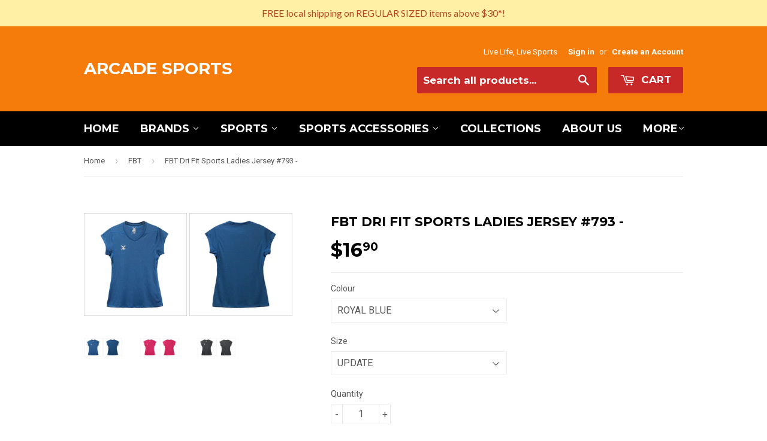

--- FILE ---
content_type: text/html; charset=utf-8
request_url: https://arcade-sports.myshopify.com/collections/fbt/products/fbt-dri-fit-sports-ladies-jersey-793
body_size: 18590
content:
<!doctype html>
<!--[if lt IE 7]><html class="no-js lt-ie9 lt-ie8 lt-ie7" lang="en"> <![endif]-->
<!--[if IE 7]><html class="no-js lt-ie9 lt-ie8" lang="en"> <![endif]-->
<!--[if IE 8]><html class="no-js lt-ie9" lang="en"> <![endif]-->
<!--[if IE 9 ]><html class="ie9 no-js"> <![endif]-->
<!--[if (gt IE 9)|!(IE)]><!--> <html class="no-touch no-js"> <!--<![endif]-->
<head>
<meta name="google-site-verification" content="E2WoKTMT2TBwcrzpTju7paHa35Oy-dDbAbA6U_oNM8Q" />
  <!-- Basic page needs ================================================== -->
  <meta charset="utf-8">
  <meta http-equiv="X-UA-Compatible" content="IE=edge,chrome=1">

  
  <link rel="shortcut icon" href="//arcade-sports.myshopify.com/cdn/shop/t/5/assets/favicon.png?v=104927989786625619131572411290" type="image/png" />
  

  <!-- Title and description ================================================== -->
  <title>
  FBT Dri Fit Sports Ladies Jersey #793 - &ndash; Arcade Sports
  </title>

  
  <meta name="description" content="Colours AvailableROYAL BLUE (S-XXL)MAGENTA PINK (S-XXL)CHARCOAL GREY (S-XXL)REMARKS: Kindly note that colours and sizes are subject to stock availability - please contact us to confirm. Drop us an email request for bulk order Team Purchase prices.">
  

  <!-- Product meta ================================================== -->
  
  <meta property="og:type" content="product">
  <meta property="og:title" content="FBT Dri Fit Sports Ladies Jersey #793 -">
  <meta property="og:url" content="https://arcade-sports.myshopify.com/products/fbt-dri-fit-sports-ladies-jersey-793">
  
  <meta property="og:image" content="http://arcade-sports.myshopify.com/cdn/shop/products/FBT_Ladies_jersey_793_royalblue_grande.jpg?v=1527788977">
  <meta property="og:image:secure_url" content="https://arcade-sports.myshopify.com/cdn/shop/products/FBT_Ladies_jersey_793_royalblue_grande.jpg?v=1527788977">
  
  <meta property="og:image" content="http://arcade-sports.myshopify.com/cdn/shop/products/FBT_Ladies_jersey_793_magenta_grande.jpg?v=1527788977">
  <meta property="og:image:secure_url" content="https://arcade-sports.myshopify.com/cdn/shop/products/FBT_Ladies_jersey_793_magenta_grande.jpg?v=1527788977">
  
  <meta property="og:image" content="http://arcade-sports.myshopify.com/cdn/shop/products/FBT_Ladies_jersey_793_charcoal_grande.jpg?v=1527788977">
  <meta property="og:image:secure_url" content="https://arcade-sports.myshopify.com/cdn/shop/products/FBT_Ladies_jersey_793_charcoal_grande.jpg?v=1527788977">
  
  <meta property="og:price:amount" content="16.90">
  <meta property="og:price:currency" content="SGD">


  <meta property="og:description" content="Colours AvailableROYAL BLUE (S-XXL)MAGENTA PINK (S-XXL)CHARCOAL GREY (S-XXL)REMARKS: Kindly note that colours and sizes are subject to stock availability - please contact us to confirm. Drop us an email request for bulk order Team Purchase prices.">

  <meta property="og:site_name" content="Arcade Sports">

  

<meta name="twitter:card" content="summary">

  
  
  <meta name="twitter:site" content="@arcadesportsSG">


  <meta name="twitter:card" content="product">
  <meta name="twitter:title" content="FBT Dri Fit Sports Ladies Jersey #793 -">
  <meta name="twitter:description" content="
Colours AvailableROYAL BLUE (S-XXL)MAGENTA PINK (S-XXL)CHARCOAL GREY (S-XXL)REMARKS: Kindly note that colours and sizes are subject to stock availability - please contact us to confirm. Drop us an email request for bulk order Team Purchase prices.">
  <meta name="twitter:image" content="https://arcade-sports.myshopify.com/cdn/shop/products/FBT_Ladies_jersey_793_royalblue_medium.jpg?v=1527788977">
  <meta name="twitter:image:width" content="240">
  <meta name="twitter:image:height" content="240">



  <!-- Helpers ================================================== -->
  <link rel="canonical" href="https://arcade-sports.myshopify.com/products/fbt-dri-fit-sports-ladies-jersey-793">
  <meta name="viewport" content="width=device-width,initial-scale=1">

  
  <!-- Ajaxify Cart Plugin ================================================== -->
  <link href="//arcade-sports.myshopify.com/cdn/shop/t/5/assets/ajaxify.scss.css?v=101617718950719963771471692020" rel="stylesheet" type="text/css" media="all" />
  

  <!-- CSS ================================================== -->
  <link href="//arcade-sports.myshopify.com/cdn/shop/t/5/assets/timber.scss.css?v=160953320470199092641750918832" rel="stylesheet" type="text/css" media="all" />
  
  
  
  <link href="//fonts.googleapis.com/css?family=Roboto:400,700" rel="stylesheet" type="text/css" media="all" />


  
    
    
    <link href="//fonts.googleapis.com/css?family=Montserrat:700" rel="stylesheet" type="text/css" media="all" />
  


  



  <!-- Header hook for plugins ================================================== -->
  <script>window.performance && window.performance.mark && window.performance.mark('shopify.content_for_header.start');</script><meta name="google-site-verification" content="0jPZiLdnfto-uHck6tvt2qRxLbYPjgT4CisMlXePixg">
<meta id="shopify-digital-wallet" name="shopify-digital-wallet" content="/9569646/digital_wallets/dialog">
<meta name="shopify-checkout-api-token" content="18a1546d0df2d29f2ff34fc71df4a747">
<meta id="in-context-paypal-metadata" data-shop-id="9569646" data-venmo-supported="false" data-environment="production" data-locale="en_US" data-paypal-v4="true" data-currency="SGD">
<link rel="alternate" type="application/json+oembed" href="https://arcade-sports.myshopify.com/products/fbt-dri-fit-sports-ladies-jersey-793.oembed">
<script async="async" src="/checkouts/internal/preloads.js?locale=en-SG"></script>
<link rel="preconnect" href="https://shop.app" crossorigin="anonymous">
<script async="async" src="https://shop.app/checkouts/internal/preloads.js?locale=en-SG&shop_id=9569646" crossorigin="anonymous"></script>
<script id="apple-pay-shop-capabilities" type="application/json">{"shopId":9569646,"countryCode":"SG","currencyCode":"SGD","merchantCapabilities":["supports3DS"],"merchantId":"gid:\/\/shopify\/Shop\/9569646","merchantName":"Arcade Sports","requiredBillingContactFields":["postalAddress","email","phone"],"requiredShippingContactFields":["postalAddress","email","phone"],"shippingType":"shipping","supportedNetworks":["visa","masterCard","amex"],"total":{"type":"pending","label":"Arcade Sports","amount":"1.00"},"shopifyPaymentsEnabled":true,"supportsSubscriptions":true}</script>
<script id="shopify-features" type="application/json">{"accessToken":"18a1546d0df2d29f2ff34fc71df4a747","betas":["rich-media-storefront-analytics"],"domain":"arcade-sports.myshopify.com","predictiveSearch":true,"shopId":9569646,"locale":"en"}</script>
<script>var Shopify = Shopify || {};
Shopify.shop = "arcade-sports.myshopify.com";
Shopify.locale = "en";
Shopify.currency = {"active":"SGD","rate":"1.0"};
Shopify.country = "SG";
Shopify.theme = {"name":"Supply","id":51214405,"schema_name":null,"schema_version":null,"theme_store_id":679,"role":"main"};
Shopify.theme.handle = "null";
Shopify.theme.style = {"id":null,"handle":null};
Shopify.cdnHost = "arcade-sports.myshopify.com/cdn";
Shopify.routes = Shopify.routes || {};
Shopify.routes.root = "/";</script>
<script type="module">!function(o){(o.Shopify=o.Shopify||{}).modules=!0}(window);</script>
<script>!function(o){function n(){var o=[];function n(){o.push(Array.prototype.slice.apply(arguments))}return n.q=o,n}var t=o.Shopify=o.Shopify||{};t.loadFeatures=n(),t.autoloadFeatures=n()}(window);</script>
<script>
  window.ShopifyPay = window.ShopifyPay || {};
  window.ShopifyPay.apiHost = "shop.app\/pay";
  window.ShopifyPay.redirectState = null;
</script>
<script id="shop-js-analytics" type="application/json">{"pageType":"product"}</script>
<script defer="defer" async type="module" src="//arcade-sports.myshopify.com/cdn/shopifycloud/shop-js/modules/v2/client.init-shop-cart-sync_BT-GjEfc.en.esm.js"></script>
<script defer="defer" async type="module" src="//arcade-sports.myshopify.com/cdn/shopifycloud/shop-js/modules/v2/chunk.common_D58fp_Oc.esm.js"></script>
<script defer="defer" async type="module" src="//arcade-sports.myshopify.com/cdn/shopifycloud/shop-js/modules/v2/chunk.modal_xMitdFEc.esm.js"></script>
<script type="module">
  await import("//arcade-sports.myshopify.com/cdn/shopifycloud/shop-js/modules/v2/client.init-shop-cart-sync_BT-GjEfc.en.esm.js");
await import("//arcade-sports.myshopify.com/cdn/shopifycloud/shop-js/modules/v2/chunk.common_D58fp_Oc.esm.js");
await import("//arcade-sports.myshopify.com/cdn/shopifycloud/shop-js/modules/v2/chunk.modal_xMitdFEc.esm.js");

  window.Shopify.SignInWithShop?.initShopCartSync?.({"fedCMEnabled":true,"windoidEnabled":true});

</script>
<script>
  window.Shopify = window.Shopify || {};
  if (!window.Shopify.featureAssets) window.Shopify.featureAssets = {};
  window.Shopify.featureAssets['shop-js'] = {"shop-cart-sync":["modules/v2/client.shop-cart-sync_DZOKe7Ll.en.esm.js","modules/v2/chunk.common_D58fp_Oc.esm.js","modules/v2/chunk.modal_xMitdFEc.esm.js"],"init-fed-cm":["modules/v2/client.init-fed-cm_B6oLuCjv.en.esm.js","modules/v2/chunk.common_D58fp_Oc.esm.js","modules/v2/chunk.modal_xMitdFEc.esm.js"],"shop-cash-offers":["modules/v2/client.shop-cash-offers_D2sdYoxE.en.esm.js","modules/v2/chunk.common_D58fp_Oc.esm.js","modules/v2/chunk.modal_xMitdFEc.esm.js"],"shop-login-button":["modules/v2/client.shop-login-button_QeVjl5Y3.en.esm.js","modules/v2/chunk.common_D58fp_Oc.esm.js","modules/v2/chunk.modal_xMitdFEc.esm.js"],"pay-button":["modules/v2/client.pay-button_DXTOsIq6.en.esm.js","modules/v2/chunk.common_D58fp_Oc.esm.js","modules/v2/chunk.modal_xMitdFEc.esm.js"],"shop-button":["modules/v2/client.shop-button_DQZHx9pm.en.esm.js","modules/v2/chunk.common_D58fp_Oc.esm.js","modules/v2/chunk.modal_xMitdFEc.esm.js"],"avatar":["modules/v2/client.avatar_BTnouDA3.en.esm.js"],"init-windoid":["modules/v2/client.init-windoid_CR1B-cfM.en.esm.js","modules/v2/chunk.common_D58fp_Oc.esm.js","modules/v2/chunk.modal_xMitdFEc.esm.js"],"init-shop-for-new-customer-accounts":["modules/v2/client.init-shop-for-new-customer-accounts_C_vY_xzh.en.esm.js","modules/v2/client.shop-login-button_QeVjl5Y3.en.esm.js","modules/v2/chunk.common_D58fp_Oc.esm.js","modules/v2/chunk.modal_xMitdFEc.esm.js"],"init-shop-email-lookup-coordinator":["modules/v2/client.init-shop-email-lookup-coordinator_BI7n9ZSv.en.esm.js","modules/v2/chunk.common_D58fp_Oc.esm.js","modules/v2/chunk.modal_xMitdFEc.esm.js"],"init-shop-cart-sync":["modules/v2/client.init-shop-cart-sync_BT-GjEfc.en.esm.js","modules/v2/chunk.common_D58fp_Oc.esm.js","modules/v2/chunk.modal_xMitdFEc.esm.js"],"shop-toast-manager":["modules/v2/client.shop-toast-manager_DiYdP3xc.en.esm.js","modules/v2/chunk.common_D58fp_Oc.esm.js","modules/v2/chunk.modal_xMitdFEc.esm.js"],"init-customer-accounts":["modules/v2/client.init-customer-accounts_D9ZNqS-Q.en.esm.js","modules/v2/client.shop-login-button_QeVjl5Y3.en.esm.js","modules/v2/chunk.common_D58fp_Oc.esm.js","modules/v2/chunk.modal_xMitdFEc.esm.js"],"init-customer-accounts-sign-up":["modules/v2/client.init-customer-accounts-sign-up_iGw4briv.en.esm.js","modules/v2/client.shop-login-button_QeVjl5Y3.en.esm.js","modules/v2/chunk.common_D58fp_Oc.esm.js","modules/v2/chunk.modal_xMitdFEc.esm.js"],"shop-follow-button":["modules/v2/client.shop-follow-button_CqMgW2wH.en.esm.js","modules/v2/chunk.common_D58fp_Oc.esm.js","modules/v2/chunk.modal_xMitdFEc.esm.js"],"checkout-modal":["modules/v2/client.checkout-modal_xHeaAweL.en.esm.js","modules/v2/chunk.common_D58fp_Oc.esm.js","modules/v2/chunk.modal_xMitdFEc.esm.js"],"shop-login":["modules/v2/client.shop-login_D91U-Q7h.en.esm.js","modules/v2/chunk.common_D58fp_Oc.esm.js","modules/v2/chunk.modal_xMitdFEc.esm.js"],"lead-capture":["modules/v2/client.lead-capture_BJmE1dJe.en.esm.js","modules/v2/chunk.common_D58fp_Oc.esm.js","modules/v2/chunk.modal_xMitdFEc.esm.js"],"payment-terms":["modules/v2/client.payment-terms_Ci9AEqFq.en.esm.js","modules/v2/chunk.common_D58fp_Oc.esm.js","modules/v2/chunk.modal_xMitdFEc.esm.js"]};
</script>
<script>(function() {
  var isLoaded = false;
  function asyncLoad() {
    if (isLoaded) return;
    isLoaded = true;
    var urls = ["https:\/\/services.nofraud.com\/js\/device.js?shop=arcade-sports.myshopify.com","https:\/\/cdn.hextom.com\/js\/quickannouncementbar.js?shop=arcade-sports.myshopify.com"];
    for (var i = 0; i < urls.length; i++) {
      var s = document.createElement('script');
      s.type = 'text/javascript';
      s.async = true;
      s.src = urls[i];
      var x = document.getElementsByTagName('script')[0];
      x.parentNode.insertBefore(s, x);
    }
  };
  if(window.attachEvent) {
    window.attachEvent('onload', asyncLoad);
  } else {
    window.addEventListener('load', asyncLoad, false);
  }
})();</script>
<script id="__st">var __st={"a":9569646,"offset":28800,"reqid":"20ddbb53-e3a5-4436-a284-b9a559d60461-1769061719","pageurl":"arcade-sports.myshopify.com\/collections\/fbt\/products\/fbt-dri-fit-sports-ladies-jersey-793","u":"af00dd214eea","p":"product","rtyp":"product","rid":781066633315};</script>
<script>window.ShopifyPaypalV4VisibilityTracking = true;</script>
<script id="captcha-bootstrap">!function(){'use strict';const t='contact',e='account',n='new_comment',o=[[t,t],['blogs',n],['comments',n],[t,'customer']],c=[[e,'customer_login'],[e,'guest_login'],[e,'recover_customer_password'],[e,'create_customer']],r=t=>t.map((([t,e])=>`form[action*='/${t}']:not([data-nocaptcha='true']) input[name='form_type'][value='${e}']`)).join(','),a=t=>()=>t?[...document.querySelectorAll(t)].map((t=>t.form)):[];function s(){const t=[...o],e=r(t);return a(e)}const i='password',u='form_key',d=['recaptcha-v3-token','g-recaptcha-response','h-captcha-response',i],f=()=>{try{return window.sessionStorage}catch{return}},m='__shopify_v',_=t=>t.elements[u];function p(t,e,n=!1){try{const o=window.sessionStorage,c=JSON.parse(o.getItem(e)),{data:r}=function(t){const{data:e,action:n}=t;return t[m]||n?{data:e,action:n}:{data:t,action:n}}(c);for(const[e,n]of Object.entries(r))t.elements[e]&&(t.elements[e].value=n);n&&o.removeItem(e)}catch(o){console.error('form repopulation failed',{error:o})}}const l='form_type',E='cptcha';function T(t){t.dataset[E]=!0}const w=window,h=w.document,L='Shopify',v='ce_forms',y='captcha';let A=!1;((t,e)=>{const n=(g='f06e6c50-85a8-45c8-87d0-21a2b65856fe',I='https://cdn.shopify.com/shopifycloud/storefront-forms-hcaptcha/ce_storefront_forms_captcha_hcaptcha.v1.5.2.iife.js',D={infoText:'Protected by hCaptcha',privacyText:'Privacy',termsText:'Terms'},(t,e,n)=>{const o=w[L][v],c=o.bindForm;if(c)return c(t,g,e,D).then(n);var r;o.q.push([[t,g,e,D],n]),r=I,A||(h.body.append(Object.assign(h.createElement('script'),{id:'captcha-provider',async:!0,src:r})),A=!0)});var g,I,D;w[L]=w[L]||{},w[L][v]=w[L][v]||{},w[L][v].q=[],w[L][y]=w[L][y]||{},w[L][y].protect=function(t,e){n(t,void 0,e),T(t)},Object.freeze(w[L][y]),function(t,e,n,w,h,L){const[v,y,A,g]=function(t,e,n){const i=e?o:[],u=t?c:[],d=[...i,...u],f=r(d),m=r(i),_=r(d.filter((([t,e])=>n.includes(e))));return[a(f),a(m),a(_),s()]}(w,h,L),I=t=>{const e=t.target;return e instanceof HTMLFormElement?e:e&&e.form},D=t=>v().includes(t);t.addEventListener('submit',(t=>{const e=I(t);if(!e)return;const n=D(e)&&!e.dataset.hcaptchaBound&&!e.dataset.recaptchaBound,o=_(e),c=g().includes(e)&&(!o||!o.value);(n||c)&&t.preventDefault(),c&&!n&&(function(t){try{if(!f())return;!function(t){const e=f();if(!e)return;const n=_(t);if(!n)return;const o=n.value;o&&e.removeItem(o)}(t);const e=Array.from(Array(32),(()=>Math.random().toString(36)[2])).join('');!function(t,e){_(t)||t.append(Object.assign(document.createElement('input'),{type:'hidden',name:u})),t.elements[u].value=e}(t,e),function(t,e){const n=f();if(!n)return;const o=[...t.querySelectorAll(`input[type='${i}']`)].map((({name:t})=>t)),c=[...d,...o],r={};for(const[a,s]of new FormData(t).entries())c.includes(a)||(r[a]=s);n.setItem(e,JSON.stringify({[m]:1,action:t.action,data:r}))}(t,e)}catch(e){console.error('failed to persist form',e)}}(e),e.submit())}));const S=(t,e)=>{t&&!t.dataset[E]&&(n(t,e.some((e=>e===t))),T(t))};for(const o of['focusin','change'])t.addEventListener(o,(t=>{const e=I(t);D(e)&&S(e,y())}));const B=e.get('form_key'),M=e.get(l),P=B&&M;t.addEventListener('DOMContentLoaded',(()=>{const t=y();if(P)for(const e of t)e.elements[l].value===M&&p(e,B);[...new Set([...A(),...v().filter((t=>'true'===t.dataset.shopifyCaptcha))])].forEach((e=>S(e,t)))}))}(h,new URLSearchParams(w.location.search),n,t,e,['guest_login'])})(!0,!0)}();</script>
<script integrity="sha256-4kQ18oKyAcykRKYeNunJcIwy7WH5gtpwJnB7kiuLZ1E=" data-source-attribution="shopify.loadfeatures" defer="defer" src="//arcade-sports.myshopify.com/cdn/shopifycloud/storefront/assets/storefront/load_feature-a0a9edcb.js" crossorigin="anonymous"></script>
<script crossorigin="anonymous" defer="defer" src="//arcade-sports.myshopify.com/cdn/shopifycloud/storefront/assets/shopify_pay/storefront-65b4c6d7.js?v=20250812"></script>
<script data-source-attribution="shopify.dynamic_checkout.dynamic.init">var Shopify=Shopify||{};Shopify.PaymentButton=Shopify.PaymentButton||{isStorefrontPortableWallets:!0,init:function(){window.Shopify.PaymentButton.init=function(){};var t=document.createElement("script");t.src="https://arcade-sports.myshopify.com/cdn/shopifycloud/portable-wallets/latest/portable-wallets.en.js",t.type="module",document.head.appendChild(t)}};
</script>
<script data-source-attribution="shopify.dynamic_checkout.buyer_consent">
  function portableWalletsHideBuyerConsent(e){var t=document.getElementById("shopify-buyer-consent"),n=document.getElementById("shopify-subscription-policy-button");t&&n&&(t.classList.add("hidden"),t.setAttribute("aria-hidden","true"),n.removeEventListener("click",e))}function portableWalletsShowBuyerConsent(e){var t=document.getElementById("shopify-buyer-consent"),n=document.getElementById("shopify-subscription-policy-button");t&&n&&(t.classList.remove("hidden"),t.removeAttribute("aria-hidden"),n.addEventListener("click",e))}window.Shopify?.PaymentButton&&(window.Shopify.PaymentButton.hideBuyerConsent=portableWalletsHideBuyerConsent,window.Shopify.PaymentButton.showBuyerConsent=portableWalletsShowBuyerConsent);
</script>
<script data-source-attribution="shopify.dynamic_checkout.cart.bootstrap">document.addEventListener("DOMContentLoaded",(function(){function t(){return document.querySelector("shopify-accelerated-checkout-cart, shopify-accelerated-checkout")}if(t())Shopify.PaymentButton.init();else{new MutationObserver((function(e,n){t()&&(Shopify.PaymentButton.init(),n.disconnect())})).observe(document.body,{childList:!0,subtree:!0})}}));
</script>
<script id='scb4127' type='text/javascript' async='' src='https://arcade-sports.myshopify.com/cdn/shopifycloud/privacy-banner/storefront-banner.js'></script><link id="shopify-accelerated-checkout-styles" rel="stylesheet" media="screen" href="https://arcade-sports.myshopify.com/cdn/shopifycloud/portable-wallets/latest/accelerated-checkout-backwards-compat.css" crossorigin="anonymous">
<style id="shopify-accelerated-checkout-cart">
        #shopify-buyer-consent {
  margin-top: 1em;
  display: inline-block;
  width: 100%;
}

#shopify-buyer-consent.hidden {
  display: none;
}

#shopify-subscription-policy-button {
  background: none;
  border: none;
  padding: 0;
  text-decoration: underline;
  font-size: inherit;
  cursor: pointer;
}

#shopify-subscription-policy-button::before {
  box-shadow: none;
}

      </style>

<script>window.performance && window.performance.mark && window.performance.mark('shopify.content_for_header.end');</script>

  

<!--[if lt IE 9]>
<script src="//cdnjs.cloudflare.com/ajax/libs/html5shiv/3.7.2/html5shiv.min.js" type="text/javascript"></script>
<script src="//arcade-sports.myshopify.com/cdn/shop/t/5/assets/respond.min.js?v=52248677837542619231445442147" type="text/javascript"></script>
<link href="//arcade-sports.myshopify.com/cdn/shop/t/5/assets/respond-proxy.html" id="respond-proxy" rel="respond-proxy" />
<link href="//arcade-sports.myshopify.com/search?q=10e0cc2867ff64c103b230e3b904ec22" id="respond-redirect" rel="respond-redirect" />
<script src="//arcade-sports.myshopify.com/search?q=10e0cc2867ff64c103b230e3b904ec22" type="text/javascript"></script>
<![endif]-->
<!--[if (lte IE 9) ]><script src="//arcade-sports.myshopify.com/cdn/shop/t/5/assets/match-media.min.js?v=159635276924582161481445442147" type="text/javascript"></script><![endif]-->


  
  

  <script src="//ajax.googleapis.com/ajax/libs/jquery/1.11.0/jquery.min.js" type="text/javascript"></script>
  <script src="//arcade-sports.myshopify.com/cdn/shop/t/5/assets/modernizr.min.js?v=26620055551102246001445442147" type="text/javascript"></script>

<link href="https://monorail-edge.shopifysvc.com" rel="dns-prefetch">
<script>(function(){if ("sendBeacon" in navigator && "performance" in window) {try {var session_token_from_headers = performance.getEntriesByType('navigation')[0].serverTiming.find(x => x.name == '_s').description;} catch {var session_token_from_headers = undefined;}var session_cookie_matches = document.cookie.match(/_shopify_s=([^;]*)/);var session_token_from_cookie = session_cookie_matches && session_cookie_matches.length === 2 ? session_cookie_matches[1] : "";var session_token = session_token_from_headers || session_token_from_cookie || "";function handle_abandonment_event(e) {var entries = performance.getEntries().filter(function(entry) {return /monorail-edge.shopifysvc.com/.test(entry.name);});if (!window.abandonment_tracked && entries.length === 0) {window.abandonment_tracked = true;var currentMs = Date.now();var navigation_start = performance.timing.navigationStart;var payload = {shop_id: 9569646,url: window.location.href,navigation_start,duration: currentMs - navigation_start,session_token,page_type: "product"};window.navigator.sendBeacon("https://monorail-edge.shopifysvc.com/v1/produce", JSON.stringify({schema_id: "online_store_buyer_site_abandonment/1.1",payload: payload,metadata: {event_created_at_ms: currentMs,event_sent_at_ms: currentMs}}));}}window.addEventListener('pagehide', handle_abandonment_event);}}());</script>
<script id="web-pixels-manager-setup">(function e(e,d,r,n,o){if(void 0===o&&(o={}),!Boolean(null===(a=null===(i=window.Shopify)||void 0===i?void 0:i.analytics)||void 0===a?void 0:a.replayQueue)){var i,a;window.Shopify=window.Shopify||{};var t=window.Shopify;t.analytics=t.analytics||{};var s=t.analytics;s.replayQueue=[],s.publish=function(e,d,r){return s.replayQueue.push([e,d,r]),!0};try{self.performance.mark("wpm:start")}catch(e){}var l=function(){var e={modern:/Edge?\/(1{2}[4-9]|1[2-9]\d|[2-9]\d{2}|\d{4,})\.\d+(\.\d+|)|Firefox\/(1{2}[4-9]|1[2-9]\d|[2-9]\d{2}|\d{4,})\.\d+(\.\d+|)|Chrom(ium|e)\/(9{2}|\d{3,})\.\d+(\.\d+|)|(Maci|X1{2}).+ Version\/(15\.\d+|(1[6-9]|[2-9]\d|\d{3,})\.\d+)([,.]\d+|)( \(\w+\)|)( Mobile\/\w+|) Safari\/|Chrome.+OPR\/(9{2}|\d{3,})\.\d+\.\d+|(CPU[ +]OS|iPhone[ +]OS|CPU[ +]iPhone|CPU IPhone OS|CPU iPad OS)[ +]+(15[._]\d+|(1[6-9]|[2-9]\d|\d{3,})[._]\d+)([._]\d+|)|Android:?[ /-](13[3-9]|1[4-9]\d|[2-9]\d{2}|\d{4,})(\.\d+|)(\.\d+|)|Android.+Firefox\/(13[5-9]|1[4-9]\d|[2-9]\d{2}|\d{4,})\.\d+(\.\d+|)|Android.+Chrom(ium|e)\/(13[3-9]|1[4-9]\d|[2-9]\d{2}|\d{4,})\.\d+(\.\d+|)|SamsungBrowser\/([2-9]\d|\d{3,})\.\d+/,legacy:/Edge?\/(1[6-9]|[2-9]\d|\d{3,})\.\d+(\.\d+|)|Firefox\/(5[4-9]|[6-9]\d|\d{3,})\.\d+(\.\d+|)|Chrom(ium|e)\/(5[1-9]|[6-9]\d|\d{3,})\.\d+(\.\d+|)([\d.]+$|.*Safari\/(?![\d.]+ Edge\/[\d.]+$))|(Maci|X1{2}).+ Version\/(10\.\d+|(1[1-9]|[2-9]\d|\d{3,})\.\d+)([,.]\d+|)( \(\w+\)|)( Mobile\/\w+|) Safari\/|Chrome.+OPR\/(3[89]|[4-9]\d|\d{3,})\.\d+\.\d+|(CPU[ +]OS|iPhone[ +]OS|CPU[ +]iPhone|CPU IPhone OS|CPU iPad OS)[ +]+(10[._]\d+|(1[1-9]|[2-9]\d|\d{3,})[._]\d+)([._]\d+|)|Android:?[ /-](13[3-9]|1[4-9]\d|[2-9]\d{2}|\d{4,})(\.\d+|)(\.\d+|)|Mobile Safari.+OPR\/([89]\d|\d{3,})\.\d+\.\d+|Android.+Firefox\/(13[5-9]|1[4-9]\d|[2-9]\d{2}|\d{4,})\.\d+(\.\d+|)|Android.+Chrom(ium|e)\/(13[3-9]|1[4-9]\d|[2-9]\d{2}|\d{4,})\.\d+(\.\d+|)|Android.+(UC? ?Browser|UCWEB|U3)[ /]?(15\.([5-9]|\d{2,})|(1[6-9]|[2-9]\d|\d{3,})\.\d+)\.\d+|SamsungBrowser\/(5\.\d+|([6-9]|\d{2,})\.\d+)|Android.+MQ{2}Browser\/(14(\.(9|\d{2,})|)|(1[5-9]|[2-9]\d|\d{3,})(\.\d+|))(\.\d+|)|K[Aa][Ii]OS\/(3\.\d+|([4-9]|\d{2,})\.\d+)(\.\d+|)/},d=e.modern,r=e.legacy,n=navigator.userAgent;return n.match(d)?"modern":n.match(r)?"legacy":"unknown"}(),u="modern"===l?"modern":"legacy",c=(null!=n?n:{modern:"",legacy:""})[u],f=function(e){return[e.baseUrl,"/wpm","/b",e.hashVersion,"modern"===e.buildTarget?"m":"l",".js"].join("")}({baseUrl:d,hashVersion:r,buildTarget:u}),m=function(e){var d=e.version,r=e.bundleTarget,n=e.surface,o=e.pageUrl,i=e.monorailEndpoint;return{emit:function(e){var a=e.status,t=e.errorMsg,s=(new Date).getTime(),l=JSON.stringify({metadata:{event_sent_at_ms:s},events:[{schema_id:"web_pixels_manager_load/3.1",payload:{version:d,bundle_target:r,page_url:o,status:a,surface:n,error_msg:t},metadata:{event_created_at_ms:s}}]});if(!i)return console&&console.warn&&console.warn("[Web Pixels Manager] No Monorail endpoint provided, skipping logging."),!1;try{return self.navigator.sendBeacon.bind(self.navigator)(i,l)}catch(e){}var u=new XMLHttpRequest;try{return u.open("POST",i,!0),u.setRequestHeader("Content-Type","text/plain"),u.send(l),!0}catch(e){return console&&console.warn&&console.warn("[Web Pixels Manager] Got an unhandled error while logging to Monorail."),!1}}}}({version:r,bundleTarget:l,surface:e.surface,pageUrl:self.location.href,monorailEndpoint:e.monorailEndpoint});try{o.browserTarget=l,function(e){var d=e.src,r=e.async,n=void 0===r||r,o=e.onload,i=e.onerror,a=e.sri,t=e.scriptDataAttributes,s=void 0===t?{}:t,l=document.createElement("script"),u=document.querySelector("head"),c=document.querySelector("body");if(l.async=n,l.src=d,a&&(l.integrity=a,l.crossOrigin="anonymous"),s)for(var f in s)if(Object.prototype.hasOwnProperty.call(s,f))try{l.dataset[f]=s[f]}catch(e){}if(o&&l.addEventListener("load",o),i&&l.addEventListener("error",i),u)u.appendChild(l);else{if(!c)throw new Error("Did not find a head or body element to append the script");c.appendChild(l)}}({src:f,async:!0,onload:function(){if(!function(){var e,d;return Boolean(null===(d=null===(e=window.Shopify)||void 0===e?void 0:e.analytics)||void 0===d?void 0:d.initialized)}()){var d=window.webPixelsManager.init(e)||void 0;if(d){var r=window.Shopify.analytics;r.replayQueue.forEach((function(e){var r=e[0],n=e[1],o=e[2];d.publishCustomEvent(r,n,o)})),r.replayQueue=[],r.publish=d.publishCustomEvent,r.visitor=d.visitor,r.initialized=!0}}},onerror:function(){return m.emit({status:"failed",errorMsg:"".concat(f," has failed to load")})},sri:function(e){var d=/^sha384-[A-Za-z0-9+/=]+$/;return"string"==typeof e&&d.test(e)}(c)?c:"",scriptDataAttributes:o}),m.emit({status:"loading"})}catch(e){m.emit({status:"failed",errorMsg:(null==e?void 0:e.message)||"Unknown error"})}}})({shopId: 9569646,storefrontBaseUrl: "https://arcade-sports.myshopify.com",extensionsBaseUrl: "https://extensions.shopifycdn.com/cdn/shopifycloud/web-pixels-manager",monorailEndpoint: "https://monorail-edge.shopifysvc.com/unstable/produce_batch",surface: "storefront-renderer",enabledBetaFlags: ["2dca8a86"],webPixelsConfigList: [{"id":"1248952605","configuration":"{\"pixel_id\":\"1888623824783816\",\"pixel_type\":\"facebook_pixel\"}","eventPayloadVersion":"v1","runtimeContext":"OPEN","scriptVersion":"ca16bc87fe92b6042fbaa3acc2fbdaa6","type":"APP","apiClientId":2329312,"privacyPurposes":["ANALYTICS","MARKETING","SALE_OF_DATA"],"dataSharingAdjustments":{"protectedCustomerApprovalScopes":["read_customer_address","read_customer_email","read_customer_name","read_customer_personal_data","read_customer_phone"]}},{"id":"815890717","configuration":"{\"config\":\"{\\\"google_tag_ids\\\":[\\\"G-5JM9D95B8R\\\",\\\"GT-K4C2MJT\\\",\\\"G-NPJSV62F2N\\\"],\\\"target_country\\\":\\\"SG\\\",\\\"gtag_events\\\":[{\\\"type\\\":\\\"begin_checkout\\\",\\\"action_label\\\":[\\\"G-5JM9D95B8R\\\",\\\"G-NPJSV62F2N\\\"]},{\\\"type\\\":\\\"search\\\",\\\"action_label\\\":[\\\"G-5JM9D95B8R\\\",\\\"G-NPJSV62F2N\\\"]},{\\\"type\\\":\\\"view_item\\\",\\\"action_label\\\":[\\\"G-5JM9D95B8R\\\",\\\"MC-K522M506K7\\\",\\\"G-NPJSV62F2N\\\"]},{\\\"type\\\":\\\"purchase\\\",\\\"action_label\\\":[\\\"G-5JM9D95B8R\\\",\\\"MC-K522M506K7\\\",\\\"G-NPJSV62F2N\\\"]},{\\\"type\\\":\\\"page_view\\\",\\\"action_label\\\":[\\\"G-5JM9D95B8R\\\",\\\"MC-K522M506K7\\\",\\\"G-NPJSV62F2N\\\"]},{\\\"type\\\":\\\"add_payment_info\\\",\\\"action_label\\\":[\\\"G-5JM9D95B8R\\\",\\\"G-NPJSV62F2N\\\"]},{\\\"type\\\":\\\"add_to_cart\\\",\\\"action_label\\\":[\\\"G-5JM9D95B8R\\\",\\\"G-NPJSV62F2N\\\"]}],\\\"enable_monitoring_mode\\\":false}\"}","eventPayloadVersion":"v1","runtimeContext":"OPEN","scriptVersion":"b2a88bafab3e21179ed38636efcd8a93","type":"APP","apiClientId":1780363,"privacyPurposes":[],"dataSharingAdjustments":{"protectedCustomerApprovalScopes":["read_customer_address","read_customer_email","read_customer_name","read_customer_personal_data","read_customer_phone"]}},{"id":"147685661","eventPayloadVersion":"v1","runtimeContext":"LAX","scriptVersion":"1","type":"CUSTOM","privacyPurposes":["ANALYTICS"],"name":"Google Analytics tag (migrated)"},{"id":"shopify-app-pixel","configuration":"{}","eventPayloadVersion":"v1","runtimeContext":"STRICT","scriptVersion":"0450","apiClientId":"shopify-pixel","type":"APP","privacyPurposes":["ANALYTICS","MARKETING"]},{"id":"shopify-custom-pixel","eventPayloadVersion":"v1","runtimeContext":"LAX","scriptVersion":"0450","apiClientId":"shopify-pixel","type":"CUSTOM","privacyPurposes":["ANALYTICS","MARKETING"]}],isMerchantRequest: false,initData: {"shop":{"name":"Arcade Sports","paymentSettings":{"currencyCode":"SGD"},"myshopifyDomain":"arcade-sports.myshopify.com","countryCode":"SG","storefrontUrl":"https:\/\/arcade-sports.myshopify.com"},"customer":null,"cart":null,"checkout":null,"productVariants":[{"price":{"amount":16.9,"currencyCode":"SGD"},"product":{"title":"FBT Dri Fit Sports Ladies Jersey #793 -","vendor":"FBT","id":"781066633315","untranslatedTitle":"FBT Dri Fit Sports Ladies Jersey #793 -","url":"\/products\/fbt-dri-fit-sports-ladies-jersey-793","type":"Apparel"},"id":"8733502439523","image":{"src":"\/\/arcade-sports.myshopify.com\/cdn\/shop\/products\/FBT_Ladies_jersey_793_royalblue.jpg?v=1527788977"},"sku":"12-793","title":"ROYAL BLUE \/ UPDATE","untranslatedTitle":"ROYAL BLUE \/ UPDATE"},{"price":{"amount":16.9,"currencyCode":"SGD"},"product":{"title":"FBT Dri Fit Sports Ladies Jersey #793 -","vendor":"FBT","id":"781066633315","untranslatedTitle":"FBT Dri Fit Sports Ladies Jersey #793 -","url":"\/products\/fbt-dri-fit-sports-ladies-jersey-793","type":"Apparel"},"id":"8733502472291","image":{"src":"\/\/arcade-sports.myshopify.com\/cdn\/shop\/products\/FBT_Ladies_jersey_793_royalblue.jpg?v=1527788977"},"sku":"12-793","title":"MAGENTA PINK \/ UPDATE","untranslatedTitle":"MAGENTA PINK \/ UPDATE"},{"price":{"amount":16.9,"currencyCode":"SGD"},"product":{"title":"FBT Dri Fit Sports Ladies Jersey #793 -","vendor":"FBT","id":"781066633315","untranslatedTitle":"FBT Dri Fit Sports Ladies Jersey #793 -","url":"\/products\/fbt-dri-fit-sports-ladies-jersey-793","type":"Apparel"},"id":"8733502505059","image":{"src":"\/\/arcade-sports.myshopify.com\/cdn\/shop\/products\/FBT_Ladies_jersey_793_royalblue.jpg?v=1527788977"},"sku":"12-793","title":"CHARCOAL GREY \/ UPDATE","untranslatedTitle":"CHARCOAL GREY \/ UPDATE"}],"purchasingCompany":null},},"https://arcade-sports.myshopify.com/cdn","fcfee988w5aeb613cpc8e4bc33m6693e112",{"modern":"","legacy":""},{"shopId":"9569646","storefrontBaseUrl":"https:\/\/arcade-sports.myshopify.com","extensionBaseUrl":"https:\/\/extensions.shopifycdn.com\/cdn\/shopifycloud\/web-pixels-manager","surface":"storefront-renderer","enabledBetaFlags":"[\"2dca8a86\"]","isMerchantRequest":"false","hashVersion":"fcfee988w5aeb613cpc8e4bc33m6693e112","publish":"custom","events":"[[\"page_viewed\",{}],[\"product_viewed\",{\"productVariant\":{\"price\":{\"amount\":16.9,\"currencyCode\":\"SGD\"},\"product\":{\"title\":\"FBT Dri Fit Sports Ladies Jersey #793 -\",\"vendor\":\"FBT\",\"id\":\"781066633315\",\"untranslatedTitle\":\"FBT Dri Fit Sports Ladies Jersey #793 -\",\"url\":\"\/products\/fbt-dri-fit-sports-ladies-jersey-793\",\"type\":\"Apparel\"},\"id\":\"8733502439523\",\"image\":{\"src\":\"\/\/arcade-sports.myshopify.com\/cdn\/shop\/products\/FBT_Ladies_jersey_793_royalblue.jpg?v=1527788977\"},\"sku\":\"12-793\",\"title\":\"ROYAL BLUE \/ UPDATE\",\"untranslatedTitle\":\"ROYAL BLUE \/ UPDATE\"}}]]"});</script><script>
  window.ShopifyAnalytics = window.ShopifyAnalytics || {};
  window.ShopifyAnalytics.meta = window.ShopifyAnalytics.meta || {};
  window.ShopifyAnalytics.meta.currency = 'SGD';
  var meta = {"product":{"id":781066633315,"gid":"gid:\/\/shopify\/Product\/781066633315","vendor":"FBT","type":"Apparel","handle":"fbt-dri-fit-sports-ladies-jersey-793","variants":[{"id":8733502439523,"price":1690,"name":"FBT Dri Fit Sports Ladies Jersey #793 - - ROYAL BLUE \/ UPDATE","public_title":"ROYAL BLUE \/ UPDATE","sku":"12-793"},{"id":8733502472291,"price":1690,"name":"FBT Dri Fit Sports Ladies Jersey #793 - - MAGENTA PINK \/ UPDATE","public_title":"MAGENTA PINK \/ UPDATE","sku":"12-793"},{"id":8733502505059,"price":1690,"name":"FBT Dri Fit Sports Ladies Jersey #793 - - CHARCOAL GREY \/ UPDATE","public_title":"CHARCOAL GREY \/ UPDATE","sku":"12-793"}],"remote":false},"page":{"pageType":"product","resourceType":"product","resourceId":781066633315,"requestId":"20ddbb53-e3a5-4436-a284-b9a559d60461-1769061719"}};
  for (var attr in meta) {
    window.ShopifyAnalytics.meta[attr] = meta[attr];
  }
</script>
<script class="analytics">
  (function () {
    var customDocumentWrite = function(content) {
      var jquery = null;

      if (window.jQuery) {
        jquery = window.jQuery;
      } else if (window.Checkout && window.Checkout.$) {
        jquery = window.Checkout.$;
      }

      if (jquery) {
        jquery('body').append(content);
      }
    };

    var hasLoggedConversion = function(token) {
      if (token) {
        return document.cookie.indexOf('loggedConversion=' + token) !== -1;
      }
      return false;
    }

    var setCookieIfConversion = function(token) {
      if (token) {
        var twoMonthsFromNow = new Date(Date.now());
        twoMonthsFromNow.setMonth(twoMonthsFromNow.getMonth() + 2);

        document.cookie = 'loggedConversion=' + token + '; expires=' + twoMonthsFromNow;
      }
    }

    var trekkie = window.ShopifyAnalytics.lib = window.trekkie = window.trekkie || [];
    if (trekkie.integrations) {
      return;
    }
    trekkie.methods = [
      'identify',
      'page',
      'ready',
      'track',
      'trackForm',
      'trackLink'
    ];
    trekkie.factory = function(method) {
      return function() {
        var args = Array.prototype.slice.call(arguments);
        args.unshift(method);
        trekkie.push(args);
        return trekkie;
      };
    };
    for (var i = 0; i < trekkie.methods.length; i++) {
      var key = trekkie.methods[i];
      trekkie[key] = trekkie.factory(key);
    }
    trekkie.load = function(config) {
      trekkie.config = config || {};
      trekkie.config.initialDocumentCookie = document.cookie;
      var first = document.getElementsByTagName('script')[0];
      var script = document.createElement('script');
      script.type = 'text/javascript';
      script.onerror = function(e) {
        var scriptFallback = document.createElement('script');
        scriptFallback.type = 'text/javascript';
        scriptFallback.onerror = function(error) {
                var Monorail = {
      produce: function produce(monorailDomain, schemaId, payload) {
        var currentMs = new Date().getTime();
        var event = {
          schema_id: schemaId,
          payload: payload,
          metadata: {
            event_created_at_ms: currentMs,
            event_sent_at_ms: currentMs
          }
        };
        return Monorail.sendRequest("https://" + monorailDomain + "/v1/produce", JSON.stringify(event));
      },
      sendRequest: function sendRequest(endpointUrl, payload) {
        // Try the sendBeacon API
        if (window && window.navigator && typeof window.navigator.sendBeacon === 'function' && typeof window.Blob === 'function' && !Monorail.isIos12()) {
          var blobData = new window.Blob([payload], {
            type: 'text/plain'
          });

          if (window.navigator.sendBeacon(endpointUrl, blobData)) {
            return true;
          } // sendBeacon was not successful

        } // XHR beacon

        var xhr = new XMLHttpRequest();

        try {
          xhr.open('POST', endpointUrl);
          xhr.setRequestHeader('Content-Type', 'text/plain');
          xhr.send(payload);
        } catch (e) {
          console.log(e);
        }

        return false;
      },
      isIos12: function isIos12() {
        return window.navigator.userAgent.lastIndexOf('iPhone; CPU iPhone OS 12_') !== -1 || window.navigator.userAgent.lastIndexOf('iPad; CPU OS 12_') !== -1;
      }
    };
    Monorail.produce('monorail-edge.shopifysvc.com',
      'trekkie_storefront_load_errors/1.1',
      {shop_id: 9569646,
      theme_id: 51214405,
      app_name: "storefront",
      context_url: window.location.href,
      source_url: "//arcade-sports.myshopify.com/cdn/s/trekkie.storefront.1bbfab421998800ff09850b62e84b8915387986d.min.js"});

        };
        scriptFallback.async = true;
        scriptFallback.src = '//arcade-sports.myshopify.com/cdn/s/trekkie.storefront.1bbfab421998800ff09850b62e84b8915387986d.min.js';
        first.parentNode.insertBefore(scriptFallback, first);
      };
      script.async = true;
      script.src = '//arcade-sports.myshopify.com/cdn/s/trekkie.storefront.1bbfab421998800ff09850b62e84b8915387986d.min.js';
      first.parentNode.insertBefore(script, first);
    };
    trekkie.load(
      {"Trekkie":{"appName":"storefront","development":false,"defaultAttributes":{"shopId":9569646,"isMerchantRequest":null,"themeId":51214405,"themeCityHash":"9727400624609595691","contentLanguage":"en","currency":"SGD","eventMetadataId":"b6f0e0fe-d4cb-4eba-8850-204ea30bd38c"},"isServerSideCookieWritingEnabled":true,"monorailRegion":"shop_domain","enabledBetaFlags":["65f19447"]},"Session Attribution":{},"S2S":{"facebookCapiEnabled":true,"source":"trekkie-storefront-renderer","apiClientId":580111}}
    );

    var loaded = false;
    trekkie.ready(function() {
      if (loaded) return;
      loaded = true;

      window.ShopifyAnalytics.lib = window.trekkie;

      var originalDocumentWrite = document.write;
      document.write = customDocumentWrite;
      try { window.ShopifyAnalytics.merchantGoogleAnalytics.call(this); } catch(error) {};
      document.write = originalDocumentWrite;

      window.ShopifyAnalytics.lib.page(null,{"pageType":"product","resourceType":"product","resourceId":781066633315,"requestId":"20ddbb53-e3a5-4436-a284-b9a559d60461-1769061719","shopifyEmitted":true});

      var match = window.location.pathname.match(/checkouts\/(.+)\/(thank_you|post_purchase)/)
      var token = match? match[1]: undefined;
      if (!hasLoggedConversion(token)) {
        setCookieIfConversion(token);
        window.ShopifyAnalytics.lib.track("Viewed Product",{"currency":"SGD","variantId":8733502439523,"productId":781066633315,"productGid":"gid:\/\/shopify\/Product\/781066633315","name":"FBT Dri Fit Sports Ladies Jersey #793 - - ROYAL BLUE \/ UPDATE","price":"16.90","sku":"12-793","brand":"FBT","variant":"ROYAL BLUE \/ UPDATE","category":"Apparel","nonInteraction":true,"remote":false},undefined,undefined,{"shopifyEmitted":true});
      window.ShopifyAnalytics.lib.track("monorail:\/\/trekkie_storefront_viewed_product\/1.1",{"currency":"SGD","variantId":8733502439523,"productId":781066633315,"productGid":"gid:\/\/shopify\/Product\/781066633315","name":"FBT Dri Fit Sports Ladies Jersey #793 - - ROYAL BLUE \/ UPDATE","price":"16.90","sku":"12-793","brand":"FBT","variant":"ROYAL BLUE \/ UPDATE","category":"Apparel","nonInteraction":true,"remote":false,"referer":"https:\/\/arcade-sports.myshopify.com\/collections\/fbt\/products\/fbt-dri-fit-sports-ladies-jersey-793"});
      }
    });


        var eventsListenerScript = document.createElement('script');
        eventsListenerScript.async = true;
        eventsListenerScript.src = "//arcade-sports.myshopify.com/cdn/shopifycloud/storefront/assets/shop_events_listener-3da45d37.js";
        document.getElementsByTagName('head')[0].appendChild(eventsListenerScript);

})();</script>
  <script>
  if (!window.ga || (window.ga && typeof window.ga !== 'function')) {
    window.ga = function ga() {
      (window.ga.q = window.ga.q || []).push(arguments);
      if (window.Shopify && window.Shopify.analytics && typeof window.Shopify.analytics.publish === 'function') {
        window.Shopify.analytics.publish("ga_stub_called", {}, {sendTo: "google_osp_migration"});
      }
      console.error("Shopify's Google Analytics stub called with:", Array.from(arguments), "\nSee https://help.shopify.com/manual/promoting-marketing/pixels/pixel-migration#google for more information.");
    };
    if (window.Shopify && window.Shopify.analytics && typeof window.Shopify.analytics.publish === 'function') {
      window.Shopify.analytics.publish("ga_stub_initialized", {}, {sendTo: "google_osp_migration"});
    }
  }
</script>
<script
  defer
  src="https://arcade-sports.myshopify.com/cdn/shopifycloud/perf-kit/shopify-perf-kit-3.0.4.min.js"
  data-application="storefront-renderer"
  data-shop-id="9569646"
  data-render-region="gcp-us-central1"
  data-page-type="product"
  data-theme-instance-id="51214405"
  data-theme-name=""
  data-theme-version=""
  data-monorail-region="shop_domain"
  data-resource-timing-sampling-rate="10"
  data-shs="true"
  data-shs-beacon="true"
  data-shs-export-with-fetch="true"
  data-shs-logs-sample-rate="1"
  data-shs-beacon-endpoint="https://arcade-sports.myshopify.com/api/collect"
></script>
</head>
<meta name="google-site-verification" content="E2WoKTMT2TBwcrzpTju7paHa35Oy-dDbAbA6U_oNM8Q" />
<meta name="google-site-verification" content="7l52KqEJ2ojLqdUpAD1cpqyV32wB4z9DfotIHUJ4jCw" />
<body id="fbt-dri-fit-sports-ladies-jersey-793" class="template-product" >

  <header class="site-header" role="banner">
    <div class="wrapper">

      <div class="grid--full">
        <div class="grid-item large--one-half">
          
            <div class="h1 header-logo" itemscope itemtype="http://schema.org/Organization">
          
            
              <a href="/" itemprop="url">Arcade Sports</a>
            
          
            </div>
          
        </div>

        <div class="grid-item large--one-half text-center large--text-right">
          
            <div class="site-header--text-links">
              
                Live Life, Live Sports
              

              
                <span class="site-header--meta-links medium-down--hide">
                  
                    <a href="https://arcade-sports.myshopify.com/customer_authentication/redirect?locale=en&amp;region_country=SG" id="customer_login_link">Sign in</a>
                    
                    <span class="site-header--spacer">or</span>
                    <a href="https://shopify.com/9569646/account?locale=en" id="customer_register_link">Create an Account</a>
                    
                  
                </span>
              
            </div>

            <br class="medium-down--hide">
          

          <form action="/search" method="get" class="search-bar" role="search">
  <input type="hidden" name="type" value="product">

  <input type="search" name="q" value="" placeholder="Search all products..." aria-label="Search all products...">
  <button type="submit" class="search-bar--submit icon-fallback-text">
    <span class="icon icon-search" aria-hidden="true"></span>
    <span class="fallback-text">Search</span>
  </button>
</form>


          <a href="/cart" class="header-cart-btn cart-toggle">
            <span class="icon icon-cart"></span>
            Cart <span class="cart-count cart-badge--desktop hidden-count">0</span>
          </a>
        </div>
      </div>

    </div>
  </header>

  <nav class="nav-bar" role="navigation">
    <div class="wrapper">
      <form action="/search" method="get" class="search-bar" role="search">
  <input type="hidden" name="type" value="product">

  <input type="search" name="q" value="" placeholder="Search all products..." aria-label="Search all products...">
  <button type="submit" class="search-bar--submit icon-fallback-text">
    <span class="icon icon-search" aria-hidden="true"></span>
    <span class="fallback-text">Search</span>
  </button>
</form>

      <ul class="site-nav" id="accessibleNav">
  
  
    
    
      <li >
        <a href="/">Home</a>
      </li>
    
  
    
    
      <li class="site-nav--has-dropdown" aria-haspopup="true">
        <a href="/">
          Brands
          <span class="icon-fallback-text">
            <span class="icon icon-arrow-down" aria-hidden="true"></span>
          </span>
        </a>
        <ul class="site-nav--dropdown">
          
            <li ><a href="/collections/asics">Asics</a></li>
          
            <li ><a href="/collections/adidas">Adidas</a></li>
          
            <li ><a href="/collections/birkenstock">Birkenstock</a></li>
          
            <li ><a href="/collections/blender-bottle">Blender Bottle</a></li>
          
            <li ><a href="/collections/coleman">Coleman</a></li>
          
            <li ><a href="/collections/cressi">Cressi</a></li>
          
            <li ><a href="/collections/dickies">Dickies</a></li>
          
            <li ><a href="/collections/discraft">Discraft</a></li>
          
            <li ><a href="/collections/dunlop">Dunlop</a></li>
          
            <li ><a href="/collections/ecowellness">EcoWellness</a></li>
          
            <li class="site-nav--active"><a href="/collections/fbt">FBT</a></li>
          
            <li ><a href="/collections/fox40">Fox40</a></li>
          
            <li ><a href="/collections/mizuno">Mizuno</a></li>
          
            <li ><a href="/collections/nike-pro">Nike Pro</a></li>
          
            <li ><a href="/collections/nike">Nike</a></li>
          
            <li ><a href="/collections/niteize">NiteIze</a></li>
          
            <li ><a href="/collections/osaka-hockey">Osaka Hockey</a></li>
          
            <li ><a href="/collections/salming">Salming</a></li>
          
            <li ><a href="/collections/slazenger">Slazenger</a></li>
          
            <li ><a href="/collections/sondico">Sondico</a></li>
          
            <li ><a href="/collections/umbro">Umbro</a></li>
          
            <li ><a href="/collections/warrior">Warrior</a></li>
          
        </ul>
      </li>
    
  
    
    
      <li class="site-nav--has-dropdown" aria-haspopup="true">
        <a href="/">
          Sports
          <span class="icon-fallback-text">
            <span class="icon icon-arrow-down" aria-hidden="true"></span>
          </span>
        </a>
        <ul class="site-nav--dropdown">
          
            <li ><a href="/collections/baseball">Baseball</a></li>
          
            <li ><a href="/collections/basketball">Basketball</a></li>
          
            <li ><a href="/collections/boxing">Boxing</a></li>
          
            <li ><a href="/collections/cricket">Cricket</a></li>
          
            <li ><a href="/collections/darts">Darts</a></li>
          
            <li ><a href="/collections/floorball">Floorball</a></li>
          
            <li ><a href="/collections/hockey">Hockey</a></li>
          
            <li ><a href="/collections/netball">Netball</a></li>
          
            <li ><a href="/collections/rugby">Rugby</a></li>
          
            <li ><a href="/collections/running">Running</a></li>
          
            <li ><a href="/collections/soccer-1">Soccer</a></li>
          
            <li ><a href="/collections/squash">Squash</a></li>
          
            <li ><a href="/collections/swimming">Swimming</a></li>
          
            <li ><a href="/collections/tchoukball">Tchoukball</a></li>
          
            <li ><a href="/collections/training">Training</a></li>
          
            <li ><a href="/collections/table-tennis">Table Tennis</a></li>
          
            <li ><a href="/collections/tennis">Tennis</a></li>
          
            <li ><a href="/collections/discraft">Ultimate Frisbee</a></li>
          
            <li ><a href="/collections/volleyball">Volleyball</a></li>
          
            <li ><a href="/collections/weight-lifting">Weight Lifting</a></li>
          
            <li ><a href="/">Yoga</a></li>
          
        </ul>
      </li>
    
  
    
    
      <li class="site-nav--has-dropdown" aria-haspopup="true">
        <a href="/">
          Sports Accessories
          <span class="icon-fallback-text">
            <span class="icon icon-arrow-down" aria-hidden="true"></span>
          </span>
        </a>
        <ul class="site-nav--dropdown">
          
            <li ><a href="/collections/bags">Bags</a></li>
          
            <li ><a href="/collections/balls">Balls</a></li>
          
            <li ><a href="/collections/bottles">Bottles</a></li>
          
            <li ><a href="/collections/caps">Caps</a></li>
          
            <li ><a href="/collections/carabiners">Carabiners</a></li>
          
            <li ><a href="/collections/cones">Cones</a></li>
          
            <li ><a href="/collections/gym-equipment">Gym Equipment</a></li>
          
            <li ><a href="/collections/protection">Protection</a></li>
          
            <li ><a href="/collections/shin-guards">Shin Guards</a></li>
          
            <li ><a href="/collections/shoe-care">Shoe Care</a></li>
          
            <li ><a href="/collections/socks">Socks</a></li>
          
            <li ><a href="/collections/sports-tapes">Sports Tapes</a></li>
          
            <li ><a href="/collections/supports-insoles-recovery">Supports, Insoles &amp; Recovery</a></li>
          
            <li ><a href="/collections/towels">Towels</a></li>
          
            <li ><a href="/collections/whistles">Whistles</a></li>
          
            <li ><a href="/collections/wristbands">Wristbands</a></li>
          
        </ul>
      </li>
    
  
    
    
      <li >
        <a href="/collections">Collections</a>
      </li>
    
  
    
    
      <li >
        <a href="/pages/about-us">About Us</a>
      </li>
    
  
    
    
      <li >
        <a href="/blogs/news">Blog</a>
      </li>
    
  

  
    
      <li class="customer-navlink large--hide"><a href="https://arcade-sports.myshopify.com/customer_authentication/redirect?locale=en&amp;region_country=SG" id="customer_login_link">Sign in</a></li>
      
      <li class="customer-navlink large--hide"><a href="https://shopify.com/9569646/account?locale=en" id="customer_register_link">Create an Account</a></li>
      
    
  
</ul>

    </div>
  </nav>

  <div id="mobileNavBar">
    <div class="display-table-cell">
      <a class="menu-toggle mobileNavBar-link">Menu</a>
    </div>
    <div class="display-table-cell">
      <a href="/cart" class="cart-toggle mobileNavBar-link">
        <span class="icon icon-cart"></span>
        Cart <span class="cart-count hidden-count">0</span>
      </a>
    </div>
  </div>

  <main class="wrapper main-content" role="main">

    



<nav class="breadcrumb" role="navigation" aria-label="breadcrumbs">
  <a href="/" title="Back to the frontpage">Home</a>

  

    
      <span class="divider" aria-hidden="true">&rsaquo;</span>
      
        
        <a href="/collections/fbt" title="">FBT</a>
      
    
    <span class="divider" aria-hidden="true">&rsaquo;</span>
    <span class="breadcrumb--truncate">FBT Dri Fit Sports Ladies Jersey #793 -</span>

  
</nav>



<div class="grid" itemscope itemtype="http://schema.org/Product">
  <meta itemprop="url" content="https://arcade-sports.myshopify.com/products/fbt-dri-fit-sports-ladies-jersey-793">
  <meta itemprop="image" content="//arcade-sports.myshopify.com/cdn/shop/products/FBT_Ladies_jersey_793_royalblue_grande.jpg?v=1527788977">

  <div class="grid-item large--two-fifths">
    <div class="grid">
      <div class="grid-item large--eleven-twelfths text-center">
        <div class="product-photo-container" id="productPhoto">
          
          <img id="productPhotoImg" src="//arcade-sports.myshopify.com/cdn/shop/products/FBT_Ladies_jersey_793_royalblue_large.jpg?v=1527788977" alt="FBT Dri Fit Sports Ladies Jersey #793 - Arcade Sports"  data-zoom="//arcade-sports.myshopify.com/cdn/shop/products/FBT_Ladies_jersey_793_royalblue_1024x1024.jpg?v=1527788977">
        </div>
        
          <ul class="product-photo-thumbs grid-uniform" id="productThumbs">

            
              <li class="grid-item medium-down--one-quarter large--one-quarter">
                <a href="//arcade-sports.myshopify.com/cdn/shop/products/FBT_Ladies_jersey_793_royalblue_large.jpg?v=1527788977" class="product-photo-thumb">
                  <img src="//arcade-sports.myshopify.com/cdn/shop/products/FBT_Ladies_jersey_793_royalblue_compact.jpg?v=1527788977" alt="FBT Dri Fit Sports Ladies Jersey #793 - Arcade Sports">
                </a>
              </li>
            
              <li class="grid-item medium-down--one-quarter large--one-quarter">
                <a href="//arcade-sports.myshopify.com/cdn/shop/products/FBT_Ladies_jersey_793_magenta_large.jpg?v=1527788977" class="product-photo-thumb">
                  <img src="//arcade-sports.myshopify.com/cdn/shop/products/FBT_Ladies_jersey_793_magenta_compact.jpg?v=1527788977" alt="FBT Dri Fit Sports Ladies Jersey #793 - Arcade Sports">
                </a>
              </li>
            
              <li class="grid-item medium-down--one-quarter large--one-quarter">
                <a href="//arcade-sports.myshopify.com/cdn/shop/products/FBT_Ladies_jersey_793_charcoal_large.jpg?v=1527788977" class="product-photo-thumb">
                  <img src="//arcade-sports.myshopify.com/cdn/shop/products/FBT_Ladies_jersey_793_charcoal_compact.jpg?v=1527788977" alt="FBT Dri Fit Sports Ladies Jersey #793 - Arcade Sports">
                </a>
              </li>
            

          </ul>
        

      </div>
    </div>

  </div>

  <div class="grid-item large--three-fifths">

    <h2 itemprop="name">FBT Dri Fit Sports Ladies Jersey #793 -</h2>

    <div itemprop="offers" itemscope itemtype="http://schema.org/Offer">

      

      <meta itemprop="priceCurrency" content="SGD">
      <meta itemprop="price" content="$16.90">

      

      <ul class="inline-list product-meta">
        <li>
          <span id="productPrice" class="h1">
            







<small>$16<sup>90</sup></small>
          </span>
        </li>
        
        
      </ul>

      <hr id="variantBreak" class="hr--clear hr--small">

      <link itemprop="availability" href="http://schema.org/InStock">

      <form action="/cart/add" method="post" enctype="multipart/form-data" id="addToCartForm">
        <select name="id" id="productSelect" class="product-variants">
          
            

              <option  selected="selected"  data-sku="12-793" value="8733502439523">ROYAL BLUE / UPDATE - $16.90 SGD</option>

            
          
            

              <option  data-sku="12-793" value="8733502472291">MAGENTA PINK / UPDATE - $16.90 SGD</option>

            
          
            

              <option  data-sku="12-793" value="8733502505059">CHARCOAL GREY / UPDATE - $16.90 SGD</option>

            
          
        </select>

        
          <label for="quantity" class="quantity-selector">Quantity</label>
          <input type="number" id="quantity" name="quantity" value="1" min="1" class="quantity-selector">
        

        <button type="submit" name="add" id="addToCart" class="btn">
          <span class="icon icon-cart"></span>
          <span id="addToCartText">Add to Cart</span>
        </button>
        
          <span id="variantQuantity" class="variant-quantity"></span>
        
      </form>

      <hr>

    </div>

    <div class="product-description rte" itemprop="description">
      <meta charset="utf-8">
<div class="item-sizes">Colours Available<br><span>ROYAL BLUE (S-XXL)</span><br><span>MAGENTA PINK (S-XXL)</span><br><span>CHARCOAL GREY (S-XXL)</span><br><a href="https://psingha.com.sg/wp-content/uploads/2017/08/Unisex_jersey_252.pdf" title="Download Size Chart" target="_blank" rel="noopener noreferrer"><br></a>REMARKS:<span> </span><br>Kindly note that colours and sizes are subject to stock availability - please contact us to confirm. Drop us an email request for bulk order Team Purchase prices.</div>
    </div>

    
      



<div class="social-sharing is-default" data-permalink="https://arcade-sports.myshopify.com/products/fbt-dri-fit-sports-ladies-jersey-793">

  
    <a target="_blank" href="//www.facebook.com/sharer.php?u=https://arcade-sports.myshopify.com/products/fbt-dri-fit-sports-ladies-jersey-793" class="share-facebook">
      <span class="icon icon-facebook"></span>
      <span class="share-title">Share</span>
      
        <span class="share-count">0</span>
      
    </a>
  

  
    <a target="_blank" href="//twitter.com/share?url=https://arcade-sports.myshopify.com/products/fbt-dri-fit-sports-ladies-jersey-793&amp;text=FBT%20Dri%20Fit%20Sports%20Ladies%20Jersey%20%23793%20-;source=webclient" class="share-twitter">
      <span class="icon icon-twitter"></span>
      <span class="share-title">Tweet</span>
      
        <span class="share-count">0</span>
      
    </a>
  

  

    
      <a target="_blank" href="//pinterest.com/pin/create/button/?url=https://arcade-sports.myshopify.com/products/fbt-dri-fit-sports-ladies-jersey-793&amp;media=http://arcade-sports.myshopify.com/cdn/shop/products/FBT_Ladies_jersey_793_royalblue_1024x1024.jpg?v=1527788977&amp;description=FBT%20Dri%20Fit%20Sports%20Ladies%20Jersey%20%23793%20-" class="share-pinterest">
        <span class="icon icon-pinterest"></span>
        <span class="share-title">Pin it</span>
        
          <span class="share-count">0</span>
        
      </a>
    

    

  

  
    <a target="_blank" href="//plus.google.com/share?url=https://arcade-sports.myshopify.com/products/fbt-dri-fit-sports-ladies-jersey-793" class="share-google">
      <!-- Cannot get Google+ share count with JS yet -->
      <span class="icon icon-google"></span>
      
        <span class="share-count">+1</span>
      
    </a>
  

</div>
 <link href="//arcade-sports.myshopify.com/cdn/shop/t/5/assets/whatshare_common.css?v=71382121958877347111516937458" rel="stylesheet" type="text/css" media="all" />








<script src="//arcade-sports.myshopify.com/cdn/shop/t/5/assets/whatshare_common.js?v=114949472265797591311516936770" type="text/javascript"></script>

<script type="text/javascript">

    document.addEventListener("DOMContentLoaded", function () {

        ajaxWhatShare.post = function (url, data, callback, sync) {
            ajaxWhatShare.send(url, callback, 'POST', JSON.stringify(data), sync)
        };

        document.getElementsByClassName("whatshare-mobile")[0].onclick = sendStats;
        document.getElementsByClassName("whatshare-desktop")[0].onclick = sendStats;

        shortenUrl("https://arcade-sports.myshopify.com/products/fbt-dri-fit-sports-ladies-jersey-793");

        function shortenUrl(longUrl) {

            ajaxWhatShare.post("https://whatshare.kabukiapps.com/url/shorten", { LongUrl: longUrl }, function (response) {

                var shortenedUrlFromResponse = JSON.parse(response).shortenedUrl;
                if (shortenedUrlFromResponse && shortenedUrlFromResponse != longUrl) {

                    setShortenedUrl(shortenedUrlFromResponse);
                }
            }, true);
        };

        function setShortenedUrl(shortUrl) {

            var longUrl = "https://arcade-sports.myshopify.com/products/fbt-dri-fit-sports-ladies-jersey-793";

            var shareLinkMobile = document.getElementsByClassName("whatshare-mobile")[0];
            var shareLinkDesktop = document.getElementsByClassName("whatshare-desktop")[0];

            shareLinkMobile.href = shareLinkMobile.href.replace(longUrl, shortUrl);            
            shareLinkDesktop.href = shareLinkDesktop.href.replace(longUrl, shortUrl);
        };

        function sendStats() {

            var storeDomain = "arcade-sports.myshopify.com";
            var url = window.location.href;
            var storeEntityToSend = null;
            var user = null;

            
            storeEntityToSend = {
                name: "FBT Dri Fit Sports Ladies Jersey #793 -",
                shopifyId: "781066633315"
            };
            

            

            
            ajaxWhatShare.post("https://whatshare.kabukiapps.com/shares/product", { StoreDomain: storeDomain, Product: storeEntityToSend, User: user }, function () { }, true);
            
        };
    });
</script>


<a class="whatshare-mobile" href="whatsapp://send?text=Amazing!%20Check%20this%20out%20on%20ArcadeSports.SG%20FBT%20Dri%20Fit%20Sports%20Ladies%20Jersey%20%23793%20-,%2016.90%20SGD:%0D%0Ahttps://arcade-sports.myshopify.com/products/fbt-dri-fit-sports-ladies-jersey-793">
    <img src="//arcade-sports.myshopify.com/cdn/shop/t/5/assets/whatsapp_ico.png?v=58419526468841529171516936773" />
    <span></span>
</a>

<a class="whatshare-desktop" href="https://web.whatsapp.com/send?text=Amazing!%20Check%20this%20out%20on%20ArcadeSports.SG%20FBT%20Dri%20Fit%20Sports%20Ladies%20Jersey%20%23793%20-,%2016.90%20SGD:%0D%0Ahttps://arcade-sports.myshopify.com/products/fbt-dri-fit-sports-ladies-jersey-793" target="_blank">
    <img src="//arcade-sports.myshopify.com/cdn/shop/t/5/assets/whatsapp_ico.png?v=58419526468841529171516936773" />
    <span></span>
</a>

    

  </div>
</div>


  
  





  <hr>
  <span class="h1">We Also Recommend</span>
  <div class="grid-uniform">
    
    
    
      
        
          












<div class="grid-item large--one-fifth medium--one-third small--one-half">

  <a href="/collections/fbt/products/fbt-shorts-20-118" class="product-grid-item">
    <div class="product-grid-image">
      <div class="product-grid-image--centered">
        
        <img src="//arcade-sports.myshopify.com/cdn/shop/products/IMG20201120165309_compact.jpg?v=1605862726" alt="FBT - Rugger Shorts 20-118">
      </div>
    </div>

    <p>FBT - Rugger Shorts 20-118</p>

    <div class="product-item--price">
      <span class="h1 medium--left">
        







<small>$19<sup>90</sup></small>
      </span>

      
    </div>

    
  </a>

</div>

        
      
    
      
        
          












<div class="grid-item large--one-fifth medium--one-third small--one-half on-sale">

  <a href="/collections/fbt/products/fbt-491-long-track-pants-light-tricot-1" class="product-grid-item">
    <div class="product-grid-image">
      <div class="product-grid-image--centered">
        
        <img src="//arcade-sports.myshopify.com/cdn/shop/products/fbt_Pants_491_black_new_compact.jpg?v=1627493001" alt="FBT 491 LONG TRACK PANTS (Light Tricot) + - Arcade Sports">
      </div>
    </div>

    <p>FBT 491 LONG TRACK PANTS (Light Tricot) ~</p>

    <div class="product-item--price">
      <span class="h1 medium--left">
        







<small>$19<sup>90</sup></small>
      </span>

      
        <span class="sale-tag medium--right">
          
          
          





Save $2



        </span>
      
    </div>

    
  </a>

</div>

        
      
    
      
        
          












<div class="grid-item large--one-fifth medium--one-third small--one-half sold-out">

  <a href="/collections/fbt/products/fbt-micro-fibre-shorts-w-pocket" class="product-grid-item">
    <div class="product-grid-image">
      <div class="product-grid-image--centered">
        
          <div class="badge badge--sold-out"><span class="badge-label">Sold Out</span></div>
        
        <img src="//arcade-sports.myshopify.com/cdn/shop/products/Shorts_618_blackfluoyellow_new_compact.jpg?v=1527194959" alt="FBT 5inch Shorts #618 - Arcade Sports">
      </div>
    </div>

    <p>FBT 5inch Shorts #618 -</p>

    <div class="product-item--price">
      <span class="h1 medium--left">
        







<small>$21<sup>90</sup></small>
      </span>

      
    </div>

    
  </a>

</div>

        
      
    
      
        
          












<div class="grid-item large--one-fifth medium--one-third small--one-half">

  <a href="/collections/fbt/products/fbt-5inch-shorts-691" class="product-grid-item">
    <div class="product-grid-image">
      <div class="product-grid-image--centered">
        
        <img src="//arcade-sports.myshopify.com/cdn/shop/products/Shorts_691_blackdarkgrey_new_compact.jpg?v=1527194960" alt="FBT 5inch Shorts #691 - Arcade Sports">
      </div>
    </div>

    <p>FBT 5inch Shorts #691 -</p>

    <div class="product-item--price">
      <span class="h1 medium--left">
        







<small>$21<sup>90</sup></small>
      </span>

      
    </div>

    
  </a>

</div>

        
      
    
      
        
          












<div class="grid-item large--one-fifth medium--one-third small--one-half sold-out on-sale">

  <a href="/collections/fbt/products/fbt-694-long-track-pants-ultra-light-microfibre" class="product-grid-item">
    <div class="product-grid-image">
      <div class="product-grid-image--centered">
        
          <div class="badge badge--sold-out"><span class="badge-label">Sold Out</span></div>
        
        <img src="//arcade-sports.myshopify.com/cdn/shop/products/FBT_Pants_694_black_new_compact.jpg?v=1527194961" alt="FBT 694 LONG TRACK PANTS (Ultra Light Microfibre) - Arcade Sports">
      </div>
    </div>

    <p>FBT 694 LONG TRACK PANTS (Ultra Light Microfibre) -</p>

    <div class="product-item--price">
      <span class="h1 medium--left">
        







<small>$29<sup>90</sup></small>
      </span>

      
        <span class="sale-tag medium--right">
          
          
          





Save $3



        </span>
      
    </div>

    
  </a>

</div>

        
      
    
      
        
      
    
  </div>






<script src="//arcade-sports.myshopify.com/cdn/shopifycloud/storefront/assets/themes_support/option_selection-b017cd28.js" type="text/javascript"></script>
<script>

  // Pre-loading product images, to avoid a lag when a thumbnail is clicked, or
  // when a variant is selected that has a variant image.
  Shopify.Image.preload(["\/\/arcade-sports.myshopify.com\/cdn\/shop\/products\/FBT_Ladies_jersey_793_royalblue.jpg?v=1527788977","\/\/arcade-sports.myshopify.com\/cdn\/shop\/products\/FBT_Ladies_jersey_793_magenta.jpg?v=1527788977","\/\/arcade-sports.myshopify.com\/cdn\/shop\/products\/FBT_Ladies_jersey_793_charcoal.jpg?v=1527788977"], 'large');

  var selectCallback = function(variant, selector) {

    var $addToCart = $('#addToCart'),
        $productPrice = $('#productPrice'),
        $comparePrice = $('#comparePrice'),
        $variantQuantity = $('#variantQuantity'),
        $quantityElements = $('.quantity-selector, label + .js-qty'),
        $addToCartText = $('#addToCartText'),
        $featuredImage = $('#productPhotoImg');

    if (variant) {
      // Update variant image, if one is set
      // Call timber.switchImage function in shop.js
      if (variant.featured_image) {
        var newImg = variant.featured_image,
            el = $featuredImage[0];
        $(function() {
          Shopify.Image.switchImage(newImg, el, timber.switchImage);
        });
      }

      // Select a valid variant if available
      if (variant.available) {
        // We have a valid product variant, so enable the submit button
        $addToCart.removeClass('disabled').prop('disabled', false);
        $addToCartText.html("Add to Cart");

        // Show how many items are left, if below 10
        
        if (variant.inventory_management) {
          if (variant.inventory_quantity < 10 && variant.inventory_quantity > 0) {
            $variantQuantity.html("Only 1 left!".replace('1', variant.inventory_quantity)).addClass('is-visible');
          } else {
            $variantQuantity.removeClass('is-visible');
          }
        }
        else {
          $variantQuantity.removeClass('is-visible');
        }
        


        $quantityElements.show();
      } else {
        // Variant is sold out, disable the submit button
        $addToCart.addClass('disabled').prop('disabled', true);
        $addToCartText.html("Sold Out");
        $variantQuantity.removeClass('is-visible');
        $quantityElements.hide();
      }

      // Regardless of stock, update the product price
      var customPriceFormat = timber.formatMoney( Shopify.formatMoney(variant.price, "${{amount}}") );
      $productPrice.html(customPriceFormat);

      // Also update and show the product's compare price if necessary
      if ( variant.compare_at_price > variant.price ) {
        var priceSaving = timber.formatSaleTag( Shopify.formatMoney(variant.compare_at_price - variant.price, "${{amount}}") );
        
        $comparePrice.html("Save [$]".replace('[$]', priceSaving)).show();
      } else {
        $comparePrice.hide();
      }

    } else {
      // The variant doesn't exist, disable submit button.
      // This may be an error or notice that a specific variant is not available.
      $addToCart.addClass('disabled').prop('disabled', true);
      $addToCartText.html("Unavailable");
      $variantQuantity.removeClass('is-visible');
      $quantityElements.hide();
    }
  };

  jQuery(function($) {
    new Shopify.OptionSelectors('productSelect', {
      product: {"id":781066633315,"title":"FBT Dri Fit Sports Ladies Jersey #793 -","handle":"fbt-dri-fit-sports-ladies-jersey-793","description":"\u003cmeta charset=\"utf-8\"\u003e\n\u003cdiv class=\"item-sizes\"\u003eColours Available\u003cbr\u003e\u003cspan\u003eROYAL BLUE (S-XXL)\u003c\/span\u003e\u003cbr\u003e\u003cspan\u003eMAGENTA PINK (S-XXL)\u003c\/span\u003e\u003cbr\u003e\u003cspan\u003eCHARCOAL GREY (S-XXL)\u003c\/span\u003e\u003cbr\u003e\u003ca href=\"https:\/\/psingha.com.sg\/wp-content\/uploads\/2017\/08\/Unisex_jersey_252.pdf\" title=\"Download Size Chart\" target=\"_blank\" rel=\"noopener noreferrer\"\u003e\u003cbr\u003e\u003c\/a\u003eREMARKS:\u003cspan\u003e \u003c\/span\u003e\u003cbr\u003eKindly note that colours and sizes are subject to stock availability - please contact us to confirm. Drop us an email request for bulk order Team Purchase prices.\u003c\/div\u003e","published_at":"2017-10-03T14:05:14+08:00","created_at":"2018-05-29T18:37:44+08:00","vendor":"FBT","type":"Apparel","tags":["Apparel","Teamwear"],"price":1690,"price_min":1690,"price_max":1690,"available":true,"price_varies":false,"compare_at_price":null,"compare_at_price_min":0,"compare_at_price_max":0,"compare_at_price_varies":false,"variants":[{"id":8733502439523,"title":"ROYAL BLUE \/ UPDATE","option1":"ROYAL BLUE","option2":"UPDATE","option3":null,"sku":"12-793","requires_shipping":true,"taxable":false,"featured_image":null,"available":true,"name":"FBT Dri Fit Sports Ladies Jersey #793 - - ROYAL BLUE \/ UPDATE","public_title":"ROYAL BLUE \/ UPDATE","options":["ROYAL BLUE","UPDATE"],"price":1690,"weight":0,"compare_at_price":null,"inventory_quantity":1,"inventory_management":null,"inventory_policy":"deny","barcode":"","requires_selling_plan":false,"selling_plan_allocations":[]},{"id":8733502472291,"title":"MAGENTA PINK \/ UPDATE","option1":"MAGENTA PINK","option2":"UPDATE","option3":null,"sku":"12-793","requires_shipping":true,"taxable":false,"featured_image":null,"available":true,"name":"FBT Dri Fit Sports Ladies Jersey #793 - - MAGENTA PINK \/ UPDATE","public_title":"MAGENTA PINK \/ UPDATE","options":["MAGENTA PINK","UPDATE"],"price":1690,"weight":0,"compare_at_price":null,"inventory_quantity":1,"inventory_management":null,"inventory_policy":"deny","barcode":"","requires_selling_plan":false,"selling_plan_allocations":[]},{"id":8733502505059,"title":"CHARCOAL GREY \/ UPDATE","option1":"CHARCOAL GREY","option2":"UPDATE","option3":null,"sku":"12-793","requires_shipping":true,"taxable":false,"featured_image":null,"available":true,"name":"FBT Dri Fit Sports Ladies Jersey #793 - - CHARCOAL GREY \/ UPDATE","public_title":"CHARCOAL GREY \/ UPDATE","options":["CHARCOAL GREY","UPDATE"],"price":1690,"weight":0,"compare_at_price":null,"inventory_quantity":1,"inventory_management":null,"inventory_policy":"deny","barcode":"","requires_selling_plan":false,"selling_plan_allocations":[]}],"images":["\/\/arcade-sports.myshopify.com\/cdn\/shop\/products\/FBT_Ladies_jersey_793_royalblue.jpg?v=1527788977","\/\/arcade-sports.myshopify.com\/cdn\/shop\/products\/FBT_Ladies_jersey_793_magenta.jpg?v=1527788977","\/\/arcade-sports.myshopify.com\/cdn\/shop\/products\/FBT_Ladies_jersey_793_charcoal.jpg?v=1527788977"],"featured_image":"\/\/arcade-sports.myshopify.com\/cdn\/shop\/products\/FBT_Ladies_jersey_793_royalblue.jpg?v=1527788977","options":["Colour","Size"],"media":[{"alt":"FBT Dri Fit Sports Ladies Jersey #793 - Arcade Sports","id":798860836963,"position":1,"preview_image":{"aspect_ratio":2.025,"height":400,"width":810,"src":"\/\/arcade-sports.myshopify.com\/cdn\/shop\/products\/FBT_Ladies_jersey_793_royalblue.jpg?v=1527788977"},"aspect_ratio":2.025,"height":400,"media_type":"image","src":"\/\/arcade-sports.myshopify.com\/cdn\/shop\/products\/FBT_Ladies_jersey_793_royalblue.jpg?v=1527788977","width":810},{"alt":"FBT Dri Fit Sports Ladies Jersey #793 - Arcade Sports","id":798860902499,"position":2,"preview_image":{"aspect_ratio":2.025,"height":400,"width":810,"src":"\/\/arcade-sports.myshopify.com\/cdn\/shop\/products\/FBT_Ladies_jersey_793_magenta.jpg?v=1527788977"},"aspect_ratio":2.025,"height":400,"media_type":"image","src":"\/\/arcade-sports.myshopify.com\/cdn\/shop\/products\/FBT_Ladies_jersey_793_magenta.jpg?v=1527788977","width":810},{"alt":"FBT Dri Fit Sports Ladies Jersey #793 - Arcade Sports","id":798860804195,"position":3,"preview_image":{"aspect_ratio":2.025,"height":400,"width":810,"src":"\/\/arcade-sports.myshopify.com\/cdn\/shop\/products\/FBT_Ladies_jersey_793_charcoal.jpg?v=1527788977"},"aspect_ratio":2.025,"height":400,"media_type":"image","src":"\/\/arcade-sports.myshopify.com\/cdn\/shop\/products\/FBT_Ladies_jersey_793_charcoal.jpg?v=1527788977","width":810}],"requires_selling_plan":false,"selling_plan_groups":[],"content":"\u003cmeta charset=\"utf-8\"\u003e\n\u003cdiv class=\"item-sizes\"\u003eColours Available\u003cbr\u003e\u003cspan\u003eROYAL BLUE (S-XXL)\u003c\/span\u003e\u003cbr\u003e\u003cspan\u003eMAGENTA PINK (S-XXL)\u003c\/span\u003e\u003cbr\u003e\u003cspan\u003eCHARCOAL GREY (S-XXL)\u003c\/span\u003e\u003cbr\u003e\u003ca href=\"https:\/\/psingha.com.sg\/wp-content\/uploads\/2017\/08\/Unisex_jersey_252.pdf\" title=\"Download Size Chart\" target=\"_blank\" rel=\"noopener noreferrer\"\u003e\u003cbr\u003e\u003c\/a\u003eREMARKS:\u003cspan\u003e \u003c\/span\u003e\u003cbr\u003eKindly note that colours and sizes are subject to stock availability - please contact us to confirm. Drop us an email request for bulk order Team Purchase prices.\u003c\/div\u003e"},
      onVariantSelected: selectCallback,
      enableHistoryState: true
    });

    // Add label if only one product option and it isn't 'Title'. Could be 'Size'.
    

    // Hide selectors if we only have 1 variant and its title contains 'Default'.
    
      $('#variantBreak').removeClass('hr--clear');
    
  });
</script>


  <script src="//arcade-sports.myshopify.com/cdn/shop/t/5/assets/jquery.zoom.min.js?v=7098547149633335911445442147" type="text/javascript"></script>



  </main>

  

  <footer class="site-footer small--text-center" role="contentinfo">

    <div class="wrapper">

      <div class="grid">

        
          <div class="grid-item medium--one-half large--three-twelfths">
            <h3>Quick Links</h3>
            <ul>
              
                <li><a href="/search">Search</a></li>
              
                <li><a href="/pages/about-us">About Us</a></li>
              
                <li><a href="/pages/contact-us">Contact Us</a></li>
              
                <li><a href="/policies/terms-of-service">Terms of service</a></li>
              
                <li><a href="/policies/refund-policy">Refund policy</a></li>
              
            </ul>
          </div>
        

        
        <div class="grid-item medium--one-half large--five-twelfths">
          <h3>Get In Touch</h3>
          
            <p>
              
                Email : arcadesports.sg@gmail.com<br>
Text       : +65 8933 5699
              
            </p>
          
          
            <ul class="inline-list social-icons">
              
                <li>
                  <a class="icon-fallback-text" href="https://twitter.com/arcadesportsSG" title="Arcade Sports on Twitter">
                    <span class="icon icon-twitter" aria-hidden="true"></span>
                    <span class="fallback-text">Twitter</span>
                  </a>
                </li>
              
              
                <li>
                  <a class="icon-fallback-text" href="https://facebook.com/arcadesports" title="Arcade Sports on Facebook">
                    <span class="icon icon-facebook" aria-hidden="true"></span>
                    <span class="fallback-text">Facebook</span>
                  </a>
                </li>
              
              
              
              
                <li>
                  <a class="icon-fallback-text" href="instagram.com/arcadesports" title="Arcade Sports on Instagram">
                    <span class="icon icon-instagram" aria-hidden="true"></span>
                    <span class="fallback-text">Instagram</span>
                  </a>
                </li>
              
              
              
              
              
            </ul>
          
        </div>
        

        
      </div>

      <hr class="hr--small">

      <div class="grid">
        <div class="grid-item large--two-fifths">
          
          <ul class="legal-links inline-list">
            <li>
              &copy; 2026 <a href="/" title="">Arcade Sports</a>
            </li>
            <li>
              <a target="_blank" rel="nofollow" href="https://www.shopify.com?utm_campaign=poweredby&amp;utm_medium=shopify&amp;utm_source=onlinestore">Powered by Shopify</a>
            </li>
          </ul>
        </div>

        
          <div class="grid-item large--three-fifths large--text-right">
            <ul class="inline-list payment-icons">
              
                <li>
                  <span class="icon-fallback-text">
                    <span class="icon icon-american_express" aria-hidden="true"></span>
                    <span class="fallback-text">american express</span>
                  </span>
                </li>
              
                <li>
                  <span class="icon-fallback-text">
                    <span class="icon icon-apple_pay" aria-hidden="true"></span>
                    <span class="fallback-text">apple pay</span>
                  </span>
                </li>
              
                <li>
                  <span class="icon-fallback-text">
                    <span class="icon icon-google_pay" aria-hidden="true"></span>
                    <span class="fallback-text">google pay</span>
                  </span>
                </li>
              
                <li>
                  <span class="icon-fallback-text">
                    <span class="icon icon-master" aria-hidden="true"></span>
                    <span class="fallback-text">master</span>
                  </span>
                </li>
              
                <li>
                  <span class="icon-fallback-text">
                    <span class="icon icon-paypal" aria-hidden="true"></span>
                    <span class="fallback-text">paypal</span>
                  </span>
                </li>
              
                <li>
                  <span class="icon-fallback-text">
                    <span class="icon icon-shopify_pay" aria-hidden="true"></span>
                    <span class="fallback-text">shopify pay</span>
                  </span>
                </li>
              
                <li>
                  <span class="icon-fallback-text">
                    <span class="icon icon-unionpay" aria-hidden="true"></span>
                    <span class="fallback-text">unionpay</span>
                  </span>
                </li>
              
                <li>
                  <span class="icon-fallback-text">
                    <span class="icon icon-visa" aria-hidden="true"></span>
                    <span class="fallback-text">visa</span>
                  </span>
                </li>
              
            </ul>
          </div>
        

      </div>

    </div>

  </footer>

  <script src="//arcade-sports.myshopify.com/cdn/shop/t/5/assets/fastclick.min.js?v=29723458539410922371445442146" type="text/javascript"></script>


  <script src="//arcade-sports.myshopify.com/cdn/shop/t/5/assets/jquery.flexslider.min.js?v=33237652356059489871445442146" type="text/javascript"></script>


  <script src="//arcade-sports.myshopify.com/cdn/shop/t/5/assets/shop.js?v=85076972818141036051750918832" type="text/javascript"></script>
  <script>
  var moneyFormat = '${{amount}}';
  </script>


  <script src="//arcade-sports.myshopify.com/cdn/shop/t/5/assets/handlebars.min.js?v=79044469952368397291445442146" type="text/javascript"></script>
  
  <script id="cartTemplate" type="text/template">
  
    <form action="/cart" method="post" class="cart-form" novalidate>
      <div class="ajaxifyCart--products">
        {{#items}}
        <div class="ajaxifyCart--product">
          <div class="ajaxifyCart--row" data-line="{{line}}">
            <div class="grid">
              <div class="grid-item large--two-thirds">
                <div class="grid">
                  <div class="grid-item one-quarter">
                    <a href="{{url}}" class="ajaxCart--product-image"><img src="{{img}}" alt=""></a>
                  </div>
                  <div class="grid-item three-quarters">
                    <a href="{{url}}" class="h4">{{name}}</a>
                    <p>{{variation}}</p>
                  </div>
                </div>
              </div>
              <div class="grid-item large--one-third">
                <div class="grid">
                  <div class="grid-item one-third">
                    <div class="ajaxifyCart--qty">
                      <input type="text" name="updates[]" class="ajaxifyCart--num" value="{{itemQty}}" min="0" data-line="{{line}}" aria-label="quantity" pattern="[0-9]*">
                      <span class="ajaxifyCart--qty-adjuster ajaxifyCart--add" data-line="{{line}}" data-qty="{{itemAdd}}">+</span>
                      <span class="ajaxifyCart--qty-adjuster ajaxifyCart--minus" data-line="{{line}}" data-qty="{{itemMinus}}">-</span>
                    </div>
                  </div>
                  <div class="grid-item one-third text-center">
                    <p>{{price}}</p>
                  </div>
                  <div class="grid-item one-third text-right">
                    <p>
                      <small><a href="/cart/change?line={{line}}&amp;quantity=0" class="ajaxifyCart--remove" data-line="{{line}}">Remove</a></small>
                    </p>
                  </div>
                </div>
              </div>
            </div>
          </div>
        </div>
        {{/items}}
      </div>
      <div class="ajaxifyCart--row text-right medium-down--text-center">
        <span class="h3">Subtotal {{totalPrice}}</span>
        <input type="submit" class="{{btnClass}}" name="checkout" value="Checkout">
      </div>
    </form>
  
  </script>
  <script id="drawerTemplate" type="text/template">
  
    <div id="ajaxifyDrawer" class="ajaxify-drawer">
      <div id="ajaxifyCart" class="ajaxifyCart--content {{wrapperClass}}"></div>
    </div>
    <div class="ajaxifyDrawer-caret"><span></span></div>
  
  </script>
  <script id="modalTemplate" type="text/template">
  
    <div id="ajaxifyModal" class="ajaxify-modal">
      <div id="ajaxifyCart" class="ajaxifyCart--content"></div>
    </div>
  
  </script>
  <script id="ajaxifyQty" type="text/template">
  
    <div class="ajaxifyCart--qty">
      <input type="text" class="ajaxifyCart--num" value="{{itemQty}}" min="0" data-line="{{line}}" aria-label="quantity" pattern="[0-9]*">
      <span class="ajaxifyCart--qty-adjuster ajaxifyCart--add" data-line="{{line}}" data-qty="{{itemAdd}}">+</span>
      <span class="ajaxifyCart--qty-adjuster ajaxifyCart--minus" data-line="{{line}}" data-qty="{{itemMinus}}">-</span>
    </div>
  
  </script>
  <script id="jsQty" type="text/template">
  
    <div class="js-qty">
      <input type="text" class="js--num" value="{{itemQty}}" min="1" data-id="{{id}}" aria-label="quantity" pattern="[0-9]*" name="{{inputName}}" id="{{inputId}}">
      <span class="js--qty-adjuster js--add" data-id="{{id}}" data-qty="{{itemAdd}}">+</span>
      <span class="js--qty-adjuster js--minus" data-id="{{id}}" data-qty="{{itemMinus}}">-</span>
    </div>
  
  </script>

  <script src="//arcade-sports.myshopify.com/cdn/shop/t/5/assets/ajaxify.js?v=7734176347078149961445442149" type="text/javascript"></script>
  <script>
  jQuery(function($) {
    ajaxifyShopify.init({
      method: 'drawer',
      wrapperClass: 'wrapper',
      formSelector: '#addToCartForm',
      addToCartSelector: '#addToCart',
      cartCountSelector: '.cart-count',
      toggleCartButton: '.cart-toggle',
      useCartTemplate: true,
      btnClass: 'btn',
      moneyFormat: "${{amount}}",
      disableAjaxCart: false,
      enableQtySelectors: true
    });
  });
  </script>



<!-- **BEGIN** Hextom QAB Integration // Main Include - DO NOT MODIFY -->
    <!-- **BEGIN** Hextom QAB Integration // Main - DO NOT MODIFY -->
<script type="application/javascript">
    window.hextom_qab_meta = {
        p1: [
            
                
                    "lerappA"
                    ,
                
                    "raewmaeT"
                    
                
            
        ],
        p2: {
            
        }
    };
</script>
<!-- **END** Hextom QAB Integration // Main - DO NOT MODIFY -->
    <!-- **END** Hextom QAB Integration // Main Include - DO NOT MODIFY -->
</body>
</html>
<script>
var timeint = setInterval(function(){
if(document.getElementsByClassName("shopify-payment-button__button").length){
//Create text node
var para = document.createElement("div");
para.id="PayNow";
var node = document.createTextNode("Checkout instantly and securely with ");
para.appendChild(node);
para.style.fontSize = "18px";
para.style.textAlign = "center";
//document.getElementById("PayNow").appendChild(para)
//document.getElementsByClassName("shopify-payment-button__button")[0].parentNode.appendChild(para)
var container = document.getElementsByClassName("shopify-payment-button__button")[0];
$(para).insertAfter(container);

//Create Image
var x = document.createElement("IMG");
x.setAttribute("src", "https://i.ibb.co/PhmSS7P/logo-Pay-Now.png");
x.setAttribute("alt", "The Pulpit Rock");
x.style.verticalAlign = 'middle';
document.getElementById("PayNow").appendChild(x);
clearInterval(timeint)
}else{
//Create text node
var para = document.createElement("div");
para.id="PayNow";
var node = document.createTextNode("Checkout instantly and securely with ");
para.appendChild(node);
para.style.fontSize = "18px"
var imgContainer = parent.document.getElementsByName("add")[0];
$(para).insertAfter(imgContainer);

//Create Image
var x = document.createElement("IMG");
x.setAttribute("src", "https://i.ibb.co/PhmSS7P/logo-Pay-Now.png");
x.setAttribute("alt", "The Pulpit Rock");
x.style.verticalAlign = 'middle';
document.getElementById("PayNow").appendChild(x);
clearInterval(timeint)
}
},3500)
</script>


--- FILE ---
content_type: text/css
request_url: https://arcade-sports.myshopify.com/cdn/shop/t/5/assets/whatshare_common.css?v=71382121958877347111516937458
body_size: -335
content:
@media only screen and (min-width:1281px){.whatshare-mobile{display:none!important}.whatshare-desktop{display:block!important}}@media only screen and (max-width: 1280px){.whatshare-mobile{display:block!important}.whatshare-desktop{display:none!important}}.whatshare-mobile,.whatshare-desktop{background-color:#51a419;box-sizing:initial;color:#fff;display:;font-family:;font-weight:700;padding:10px;margin:0;border-radius:28px;text-align:center;text-decoration:none;font-size:;width:35px;height:35px;position:static;top:auto;left:auto;float:none}.whatshare-mobile img,.whatshare-desktop img{height:;max-height:95%;width:;max-width:95%;vertical-align:middle}
/*# sourceMappingURL=/cdn/shop/t/5/assets/whatshare_common.css.map?v=71382121958877347111516937458 */
